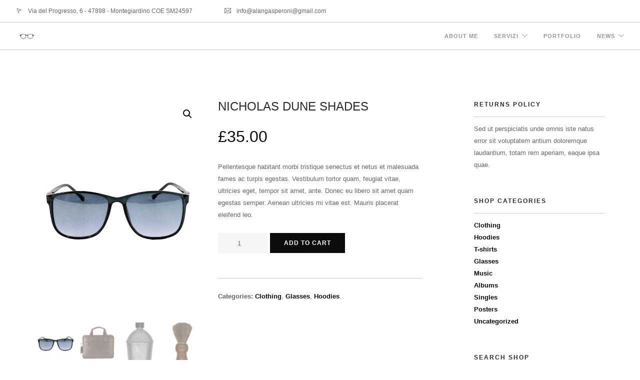

--- FILE ---
content_type: text/html; charset=UTF-8
request_url: https://www.alangasperoni.com/product/nicholas-dune-shades/
body_size: 11275
content:
<!doctype html>
<html lang="en-US">

<head>
	<meta charset="UTF-8">
	<meta name="viewport" content="width=device-width, initial-scale=1.0">
	<link rel="pingback" href="https://www.alangasperoni.com/xmlrpc.php" />
	<title>Nicholas Dune Shades &#8211; Alan Gasperoni</title>
<meta name='robots' content='max-image-preview:large' />
<link rel='dns-prefetch' href='//fonts.googleapis.com' />
<link rel="alternate" type="application/rss+xml" title="Alan Gasperoni &raquo; Feed" href="https://www.alangasperoni.com/feed/" />
<link rel="alternate" type="application/rss+xml" title="Alan Gasperoni &raquo; Comments Feed" href="https://www.alangasperoni.com/comments/feed/" />
<link rel="alternate" type="application/rss+xml" title="Alan Gasperoni &raquo; Nicholas Dune Shades Comments Feed" href="https://www.alangasperoni.com/product/nicholas-dune-shades/feed/" />
<script type="text/javascript">
window._wpemojiSettings = {"baseUrl":"https:\/\/s.w.org\/images\/core\/emoji\/14.0.0\/72x72\/","ext":".png","svgUrl":"https:\/\/s.w.org\/images\/core\/emoji\/14.0.0\/svg\/","svgExt":".svg","source":{"concatemoji":"https:\/\/www.alangasperoni.com\/wp-includes\/js\/wp-emoji-release.min.js?ver=8e46d08663ae7c89ac952b5b1289b88f"}};
/*! This file is auto-generated */
!function(e,a,t){var n,r,o,i=a.createElement("canvas"),p=i.getContext&&i.getContext("2d");function s(e,t){var a=String.fromCharCode,e=(p.clearRect(0,0,i.width,i.height),p.fillText(a.apply(this,e),0,0),i.toDataURL());return p.clearRect(0,0,i.width,i.height),p.fillText(a.apply(this,t),0,0),e===i.toDataURL()}function c(e){var t=a.createElement("script");t.src=e,t.defer=t.type="text/javascript",a.getElementsByTagName("head")[0].appendChild(t)}for(o=Array("flag","emoji"),t.supports={everything:!0,everythingExceptFlag:!0},r=0;r<o.length;r++)t.supports[o[r]]=function(e){if(p&&p.fillText)switch(p.textBaseline="top",p.font="600 32px Arial",e){case"flag":return s([127987,65039,8205,9895,65039],[127987,65039,8203,9895,65039])?!1:!s([55356,56826,55356,56819],[55356,56826,8203,55356,56819])&&!s([55356,57332,56128,56423,56128,56418,56128,56421,56128,56430,56128,56423,56128,56447],[55356,57332,8203,56128,56423,8203,56128,56418,8203,56128,56421,8203,56128,56430,8203,56128,56423,8203,56128,56447]);case"emoji":return!s([129777,127995,8205,129778,127999],[129777,127995,8203,129778,127999])}return!1}(o[r]),t.supports.everything=t.supports.everything&&t.supports[o[r]],"flag"!==o[r]&&(t.supports.everythingExceptFlag=t.supports.everythingExceptFlag&&t.supports[o[r]]);t.supports.everythingExceptFlag=t.supports.everythingExceptFlag&&!t.supports.flag,t.DOMReady=!1,t.readyCallback=function(){t.DOMReady=!0},t.supports.everything||(n=function(){t.readyCallback()},a.addEventListener?(a.addEventListener("DOMContentLoaded",n,!1),e.addEventListener("load",n,!1)):(e.attachEvent("onload",n),a.attachEvent("onreadystatechange",function(){"complete"===a.readyState&&t.readyCallback()})),(e=t.source||{}).concatemoji?c(e.concatemoji):e.wpemoji&&e.twemoji&&(c(e.twemoji),c(e.wpemoji)))}(window,document,window._wpemojiSettings);
</script>
<style type="text/css">
img.wp-smiley,
img.emoji {
	display: inline !important;
	border: none !important;
	box-shadow: none !important;
	height: 1em !important;
	width: 1em !important;
	margin: 0 0.07em !important;
	vertical-align: -0.1em !important;
	background: none !important;
	padding: 0 !important;
}
</style>
	<link rel='stylesheet' id='wp-block-library-css' href='https://www.alangasperoni.com/wp-includes/css/dist/block-library/style.min.css?ver=8e46d08663ae7c89ac952b5b1289b88f' type='text/css' media='all' />
<link rel='stylesheet' id='wc-blocks-vendors-style-css' href='https://www.alangasperoni.com/wp-content/plugins/woocommerce/packages/woocommerce-blocks/build/wc-blocks-vendors-style.css?ver=9.4.4' type='text/css' media='all' />
<link rel='stylesheet' id='wc-blocks-style-css' href='https://www.alangasperoni.com/wp-content/plugins/woocommerce/packages/woocommerce-blocks/build/wc-blocks-style.css?ver=9.4.4' type='text/css' media='all' />
<link rel='stylesheet' id='classic-theme-styles-css' href='https://www.alangasperoni.com/wp-includes/css/classic-themes.min.css?ver=1' type='text/css' media='all' />
<style id='global-styles-inline-css' type='text/css'>
body{--wp--preset--color--black: #000000;--wp--preset--color--cyan-bluish-gray: #abb8c3;--wp--preset--color--white: #ffffff;--wp--preset--color--pale-pink: #f78da7;--wp--preset--color--vivid-red: #cf2e2e;--wp--preset--color--luminous-vivid-orange: #ff6900;--wp--preset--color--luminous-vivid-amber: #fcb900;--wp--preset--color--light-green-cyan: #7bdcb5;--wp--preset--color--vivid-green-cyan: #00d084;--wp--preset--color--pale-cyan-blue: #8ed1fc;--wp--preset--color--vivid-cyan-blue: #0693e3;--wp--preset--color--vivid-purple: #9b51e0;--wp--preset--gradient--vivid-cyan-blue-to-vivid-purple: linear-gradient(135deg,rgba(6,147,227,1) 0%,rgb(155,81,224) 100%);--wp--preset--gradient--light-green-cyan-to-vivid-green-cyan: linear-gradient(135deg,rgb(122,220,180) 0%,rgb(0,208,130) 100%);--wp--preset--gradient--luminous-vivid-amber-to-luminous-vivid-orange: linear-gradient(135deg,rgba(252,185,0,1) 0%,rgba(255,105,0,1) 100%);--wp--preset--gradient--luminous-vivid-orange-to-vivid-red: linear-gradient(135deg,rgba(255,105,0,1) 0%,rgb(207,46,46) 100%);--wp--preset--gradient--very-light-gray-to-cyan-bluish-gray: linear-gradient(135deg,rgb(238,238,238) 0%,rgb(169,184,195) 100%);--wp--preset--gradient--cool-to-warm-spectrum: linear-gradient(135deg,rgb(74,234,220) 0%,rgb(151,120,209) 20%,rgb(207,42,186) 40%,rgb(238,44,130) 60%,rgb(251,105,98) 80%,rgb(254,248,76) 100%);--wp--preset--gradient--blush-light-purple: linear-gradient(135deg,rgb(255,206,236) 0%,rgb(152,150,240) 100%);--wp--preset--gradient--blush-bordeaux: linear-gradient(135deg,rgb(254,205,165) 0%,rgb(254,45,45) 50%,rgb(107,0,62) 100%);--wp--preset--gradient--luminous-dusk: linear-gradient(135deg,rgb(255,203,112) 0%,rgb(199,81,192) 50%,rgb(65,88,208) 100%);--wp--preset--gradient--pale-ocean: linear-gradient(135deg,rgb(255,245,203) 0%,rgb(182,227,212) 50%,rgb(51,167,181) 100%);--wp--preset--gradient--electric-grass: linear-gradient(135deg,rgb(202,248,128) 0%,rgb(113,206,126) 100%);--wp--preset--gradient--midnight: linear-gradient(135deg,rgb(2,3,129) 0%,rgb(40,116,252) 100%);--wp--preset--duotone--dark-grayscale: url('#wp-duotone-dark-grayscale');--wp--preset--duotone--grayscale: url('#wp-duotone-grayscale');--wp--preset--duotone--purple-yellow: url('#wp-duotone-purple-yellow');--wp--preset--duotone--blue-red: url('#wp-duotone-blue-red');--wp--preset--duotone--midnight: url('#wp-duotone-midnight');--wp--preset--duotone--magenta-yellow: url('#wp-duotone-magenta-yellow');--wp--preset--duotone--purple-green: url('#wp-duotone-purple-green');--wp--preset--duotone--blue-orange: url('#wp-duotone-blue-orange');--wp--preset--font-size--small: 13px;--wp--preset--font-size--medium: 20px;--wp--preset--font-size--large: 36px;--wp--preset--font-size--x-large: 42px;--wp--preset--spacing--20: 0.44rem;--wp--preset--spacing--30: 0.67rem;--wp--preset--spacing--40: 1rem;--wp--preset--spacing--50: 1.5rem;--wp--preset--spacing--60: 2.25rem;--wp--preset--spacing--70: 3.38rem;--wp--preset--spacing--80: 5.06rem;}:where(.is-layout-flex){gap: 0.5em;}body .is-layout-flow > .alignleft{float: left;margin-inline-start: 0;margin-inline-end: 2em;}body .is-layout-flow > .alignright{float: right;margin-inline-start: 2em;margin-inline-end: 0;}body .is-layout-flow > .aligncenter{margin-left: auto !important;margin-right: auto !important;}body .is-layout-constrained > .alignleft{float: left;margin-inline-start: 0;margin-inline-end: 2em;}body .is-layout-constrained > .alignright{float: right;margin-inline-start: 2em;margin-inline-end: 0;}body .is-layout-constrained > .aligncenter{margin-left: auto !important;margin-right: auto !important;}body .is-layout-constrained > :where(:not(.alignleft):not(.alignright):not(.alignfull)){max-width: var(--wp--style--global--content-size);margin-left: auto !important;margin-right: auto !important;}body .is-layout-constrained > .alignwide{max-width: var(--wp--style--global--wide-size);}body .is-layout-flex{display: flex;}body .is-layout-flex{flex-wrap: wrap;align-items: center;}body .is-layout-flex > *{margin: 0;}:where(.wp-block-columns.is-layout-flex){gap: 2em;}.has-black-color{color: var(--wp--preset--color--black) !important;}.has-cyan-bluish-gray-color{color: var(--wp--preset--color--cyan-bluish-gray) !important;}.has-white-color{color: var(--wp--preset--color--white) !important;}.has-pale-pink-color{color: var(--wp--preset--color--pale-pink) !important;}.has-vivid-red-color{color: var(--wp--preset--color--vivid-red) !important;}.has-luminous-vivid-orange-color{color: var(--wp--preset--color--luminous-vivid-orange) !important;}.has-luminous-vivid-amber-color{color: var(--wp--preset--color--luminous-vivid-amber) !important;}.has-light-green-cyan-color{color: var(--wp--preset--color--light-green-cyan) !important;}.has-vivid-green-cyan-color{color: var(--wp--preset--color--vivid-green-cyan) !important;}.has-pale-cyan-blue-color{color: var(--wp--preset--color--pale-cyan-blue) !important;}.has-vivid-cyan-blue-color{color: var(--wp--preset--color--vivid-cyan-blue) !important;}.has-vivid-purple-color{color: var(--wp--preset--color--vivid-purple) !important;}.has-black-background-color{background-color: var(--wp--preset--color--black) !important;}.has-cyan-bluish-gray-background-color{background-color: var(--wp--preset--color--cyan-bluish-gray) !important;}.has-white-background-color{background-color: var(--wp--preset--color--white) !important;}.has-pale-pink-background-color{background-color: var(--wp--preset--color--pale-pink) !important;}.has-vivid-red-background-color{background-color: var(--wp--preset--color--vivid-red) !important;}.has-luminous-vivid-orange-background-color{background-color: var(--wp--preset--color--luminous-vivid-orange) !important;}.has-luminous-vivid-amber-background-color{background-color: var(--wp--preset--color--luminous-vivid-amber) !important;}.has-light-green-cyan-background-color{background-color: var(--wp--preset--color--light-green-cyan) !important;}.has-vivid-green-cyan-background-color{background-color: var(--wp--preset--color--vivid-green-cyan) !important;}.has-pale-cyan-blue-background-color{background-color: var(--wp--preset--color--pale-cyan-blue) !important;}.has-vivid-cyan-blue-background-color{background-color: var(--wp--preset--color--vivid-cyan-blue) !important;}.has-vivid-purple-background-color{background-color: var(--wp--preset--color--vivid-purple) !important;}.has-black-border-color{border-color: var(--wp--preset--color--black) !important;}.has-cyan-bluish-gray-border-color{border-color: var(--wp--preset--color--cyan-bluish-gray) !important;}.has-white-border-color{border-color: var(--wp--preset--color--white) !important;}.has-pale-pink-border-color{border-color: var(--wp--preset--color--pale-pink) !important;}.has-vivid-red-border-color{border-color: var(--wp--preset--color--vivid-red) !important;}.has-luminous-vivid-orange-border-color{border-color: var(--wp--preset--color--luminous-vivid-orange) !important;}.has-luminous-vivid-amber-border-color{border-color: var(--wp--preset--color--luminous-vivid-amber) !important;}.has-light-green-cyan-border-color{border-color: var(--wp--preset--color--light-green-cyan) !important;}.has-vivid-green-cyan-border-color{border-color: var(--wp--preset--color--vivid-green-cyan) !important;}.has-pale-cyan-blue-border-color{border-color: var(--wp--preset--color--pale-cyan-blue) !important;}.has-vivid-cyan-blue-border-color{border-color: var(--wp--preset--color--vivid-cyan-blue) !important;}.has-vivid-purple-border-color{border-color: var(--wp--preset--color--vivid-purple) !important;}.has-vivid-cyan-blue-to-vivid-purple-gradient-background{background: var(--wp--preset--gradient--vivid-cyan-blue-to-vivid-purple) !important;}.has-light-green-cyan-to-vivid-green-cyan-gradient-background{background: var(--wp--preset--gradient--light-green-cyan-to-vivid-green-cyan) !important;}.has-luminous-vivid-amber-to-luminous-vivid-orange-gradient-background{background: var(--wp--preset--gradient--luminous-vivid-amber-to-luminous-vivid-orange) !important;}.has-luminous-vivid-orange-to-vivid-red-gradient-background{background: var(--wp--preset--gradient--luminous-vivid-orange-to-vivid-red) !important;}.has-very-light-gray-to-cyan-bluish-gray-gradient-background{background: var(--wp--preset--gradient--very-light-gray-to-cyan-bluish-gray) !important;}.has-cool-to-warm-spectrum-gradient-background{background: var(--wp--preset--gradient--cool-to-warm-spectrum) !important;}.has-blush-light-purple-gradient-background{background: var(--wp--preset--gradient--blush-light-purple) !important;}.has-blush-bordeaux-gradient-background{background: var(--wp--preset--gradient--blush-bordeaux) !important;}.has-luminous-dusk-gradient-background{background: var(--wp--preset--gradient--luminous-dusk) !important;}.has-pale-ocean-gradient-background{background: var(--wp--preset--gradient--pale-ocean) !important;}.has-electric-grass-gradient-background{background: var(--wp--preset--gradient--electric-grass) !important;}.has-midnight-gradient-background{background: var(--wp--preset--gradient--midnight) !important;}.has-small-font-size{font-size: var(--wp--preset--font-size--small) !important;}.has-medium-font-size{font-size: var(--wp--preset--font-size--medium) !important;}.has-large-font-size{font-size: var(--wp--preset--font-size--large) !important;}.has-x-large-font-size{font-size: var(--wp--preset--font-size--x-large) !important;}
.wp-block-navigation a:where(:not(.wp-element-button)){color: inherit;}
:where(.wp-block-columns.is-layout-flex){gap: 2em;}
.wp-block-pullquote{font-size: 1.5em;line-height: 1.6;}
</style>
<link rel='stylesheet' id='contact-form-7-css' href='https://www.alangasperoni.com/wp-content/plugins/contact-form-7/includes/css/styles.css?ver=5.7.4' type='text/css' media='all' />
<link rel='stylesheet' id='dashicons-css' href='https://www.alangasperoni.com/wp-includes/css/dashicons.min.css?ver=8e46d08663ae7c89ac952b5b1289b88f' type='text/css' media='all' />
<link rel='stylesheet' id='post-views-counter-frontend-css' href='https://www.alangasperoni.com/wp-content/plugins/post-views-counter/css/frontend.min.css?ver=1.3.12' type='text/css' media='all' />
<link rel='stylesheet' id='photoswipe-css' href='https://www.alangasperoni.com/wp-content/plugins/woocommerce/assets/css/photoswipe/photoswipe.min.css?ver=7.4.1' type='text/css' media='all' />
<link rel='stylesheet' id='photoswipe-default-skin-css' href='https://www.alangasperoni.com/wp-content/plugins/woocommerce/assets/css/photoswipe/default-skin/default-skin.min.css?ver=7.4.1' type='text/css' media='all' />
<link rel='stylesheet' id='woocommerce-layout-css' href='https://www.alangasperoni.com/wp-content/plugins/woocommerce/assets/css/woocommerce-layout.css?ver=7.4.1' type='text/css' media='all' />
<link rel='stylesheet' id='woocommerce-smallscreen-css' href='https://www.alangasperoni.com/wp-content/plugins/woocommerce/assets/css/woocommerce-smallscreen.css?ver=7.4.1' type='text/css' media='only screen and (max-width: 768px)' />
<link rel='stylesheet' id='woocommerce-general-css' href='https://www.alangasperoni.com/wp-content/plugins/woocommerce/assets/css/woocommerce.css?ver=7.4.1' type='text/css' media='all' />
<style id='woocommerce-inline-inline-css' type='text/css'>
.woocommerce form .form-row .required { visibility: visible; }
</style>
<link rel='stylesheet' id='foundry-style-css' href='https://www.alangasperoni.com/wp-content/themes/foundry/style.css?ver=8e46d08663ae7c89ac952b5b1289b88f' type='text/css' media='all' />
<link rel='stylesheet' id='foundry-child-style-css' href='https://www.alangasperoni.com/wp-content/themes/foundry-child/style.css?ver=2.1.7' type='text/css' media='all' />
<link rel='stylesheet' id='ebor-body-font-css' href='//fonts.googleapis.com/css?family=http%3A%2F%2Ffonts.googleapis.com%2Fcss%3Ffamily%3DRaleway%3A100%2C400%2C300%2C500%2C600%2C700&#038;ver=2.1.7' type='text/css' media='all' />
<link rel='stylesheet' id='ebor-heading-font-css' href='//fonts.googleapis.com/css?family=http%3A%2F%2Ffonts.googleapis.com%2Fcss%3Ffamily%3DRaleway%3A100%2C400%2C300%2C500%2C600%2C700&#038;ver=2.1.7' type='text/css' media='all' />
<link rel='stylesheet' id='ebor-lato-font-css' href='//fonts.googleapis.com/css?family=Lato%3A300%2C400&#038;ver=2.1.7' type='text/css' media='all' />
<link rel='stylesheet' id='bootstrap-css' href='https://www.alangasperoni.com/wp-content/themes/foundry/style/css/bootstrap.css?ver=2.1.7' type='text/css' media='all' />
<link rel='stylesheet' id='ebor-plugins-css' href='https://www.alangasperoni.com/wp-content/themes/foundry/style/css/plugins.css?ver=2.1.7' type='text/css' media='all' />
<link rel='stylesheet' id='ebor-fonts-css' href='https://www.alangasperoni.com/wp-content/themes/foundry/style/css/fonts.css?ver=2.1.7' type='text/css' media='all' />
<link rel='stylesheet' id='ebor-theme-styles-css' href='https://www.alangasperoni.com/wp-content/uploads/wp-less/foundry/style/css/theme-044654141f.css' type='text/css' media='all' />
<link rel='stylesheet' id='ebor-style-css' href='https://www.alangasperoni.com/wp-content/themes/foundry-child/style.css?ver=2.1.7' type='text/css' media='all' />
<style id='ebor-style-inline-css' type='text/css'>

			.nav-bar {
				height: 55px;
				max-height: 55px;
				line-height: 53px;	
			}
			.nav-bar > .module.left > a {
				height: 55px;
			}
			@media all and ( min-width: 992px ){
				.nav-bar .module, .nav-bar .module-group {
					height: 55px;
				}
			}
			.widget-handle .cart .label {
				top: 9px;
			}
			.module.widget-handle.mobile-toggle {
				line-height: 53px;	
				max-height: 55px;
			}
			.module-group.right .module.left:first-child {
				padding-right: 32px;
			}
			.menu > li ul {
				width: 200px;
			}
			.mega-menu > li {
				width: 200px !important;
			}
		ul[data-bullet] { list-style: none; }

.image-square > .content { -ms-transform: translateY(-50%); }

.custom-forms .radio-option { width: 100px; }

.logo {
    max-width: 220px;
}

.fullscreen.parallax:after {
    background-image:none !important;
}
</style>
<script type='text/javascript' src='https://www.alangasperoni.com/wp-includes/js/jquery/jquery.min.js?ver=3.6.1' id='jquery-core-js'></script>
<script type='text/javascript' src='https://www.alangasperoni.com/wp-includes/js/jquery/jquery-migrate.min.js?ver=3.3.2' id='jquery-migrate-js'></script>
<script type='text/javascript' src='https://www.alangasperoni.com/wp-content/plugins/woocommerce/assets/js/jquery-blockui/jquery.blockUI.min.js?ver=2.7.0-wc.7.4.1' id='jquery-blockui-js'></script>
<script type='text/javascript' id='wc-add-to-cart-js-extra'>
/* <![CDATA[ */
var wc_add_to_cart_params = {"ajax_url":"\/wp-admin\/admin-ajax.php","wc_ajax_url":"\/?wc-ajax=%%endpoint%%","i18n_view_cart":"View cart","cart_url":"https:\/\/www.alangasperoni.com","is_cart":"","cart_redirect_after_add":"no"};
/* ]]> */
</script>
<script type='text/javascript' src='https://www.alangasperoni.com/wp-content/plugins/woocommerce/assets/js/frontend/add-to-cart.min.js?ver=7.4.1' id='wc-add-to-cart-js'></script>
<script type='text/javascript' src='https://www.alangasperoni.com/wp-content/plugins/js_composer/assets/js/vendors/woocommerce-add-to-cart.js?ver=6.1' id='vc_woocommerce-add-to-cart-js-js'></script>
<link rel="https://api.w.org/" href="https://www.alangasperoni.com/wp-json/" /><link rel="alternate" type="application/json" href="https://www.alangasperoni.com/wp-json/wp/v2/product/658" /><link rel="EditURI" type="application/rsd+xml" title="RSD" href="https://www.alangasperoni.com/xmlrpc.php?rsd" />
<link rel="canonical" href="https://www.alangasperoni.com/product/nicholas-dune-shades/" />
<link rel="alternate" type="application/json+oembed" href="https://www.alangasperoni.com/wp-json/oembed/1.0/embed?url=https%3A%2F%2Fwww.alangasperoni.com%2Fproduct%2Fnicholas-dune-shades%2F" />
<link rel="alternate" type="text/xml+oembed" href="https://www.alangasperoni.com/wp-json/oembed/1.0/embed?url=https%3A%2F%2Fwww.alangasperoni.com%2Fproduct%2Fnicholas-dune-shades%2F&#038;format=xml" />
	<noscript><style>.woocommerce-product-gallery{ opacity: 1 !important; }</style></noscript>
	<style type="text/css">.recentcomments a{display:inline !important;padding:0 !important;margin:0 !important;}</style><meta name="generator" content="Powered by WPBakery Page Builder - drag and drop page builder for WordPress."/>
<link rel="icon" href="https://www.alangasperoni.com/wp-content/uploads/2020/02/cropped-occhiali-32x32.jpg" sizes="32x32" />
<link rel="icon" href="https://www.alangasperoni.com/wp-content/uploads/2020/02/cropped-occhiali-192x192.jpg" sizes="192x192" />
<link rel="apple-touch-icon" href="https://www.alangasperoni.com/wp-content/uploads/2020/02/cropped-occhiali-180x180.jpg" />
<meta name="msapplication-TileImage" content="https://www.alangasperoni.com/wp-content/uploads/2020/02/cropped-occhiali-270x270.jpg" />
<style id="kirki-inline-styles"></style><noscript><style> .wpb_animate_when_almost_visible { opacity: 1; }</style></noscript></head>

<body data-rsssl=1 class="product-template-default single single-product postid-658 theme-foundry woocommerce woocommerce-page woocommerce-no-js custom-forms normal-layout parallax-3d btn-regular wpb-js-composer js-comp-ver-6.1 vc_responsive">


<div class="nav-container">
 
    <nav >
    
        	

<div class="nav-utility">
	
		    <div class="module left">
	        <i class="ti-location-arrow">&nbsp;</i>
	        <span class="sub">Via del Progresso, 6 - 47898 - Montegiardino COE SM24597</span>
	    </div>
        
    	    <div class="module left">
	        <i class="ti-email">&nbsp;</i>
	        <span class="sub">info@<a href="/cdn-cgi/l/email-protection" class="__cf_email__" data-cfemail="9ffef3fef1f8feeceffaedf0f1f6dff8f2fef6f3b1fcf0f2">[email&#160;protected]</a></span>
	    </div>
        
        
        
</div>        
        <div class="nav-bar">
        
            <div class="module left">
                <a href="https://www.alangasperoni.com/">
                    <img class="logo logo-light" alt="Alan Gasperoni" src="https://www.alangasperoni.com/wp-content/uploads/2020/02/logo.png" />
                    <img class="logo logo-dark" alt="Alan Gasperoni" src="https://www.alangasperoni.com/wp-content/uploads/2020/02/occhiali.jpg" />
                </a>
            </div>
            
            <div class="module widget-handle mobile-toggle right visible-sm visible-xs">
                <i class="ti-menu"></i>
            </div>
            
            <div class="module-group right">
            
                <div class="module left">
                    <ul id="menu-standard-navigation" class="menu"><li id="menu-item-2146" class="menu-item menu-item-type-post_type menu-item-object-page menu-item-2146"><a href="https://www.alangasperoni.com/about-me/">ABOUT ME</a></li>
<li id="menu-item-967" class="menu-item menu-item-type-custom menu-item-object-custom menu-item-has-children menu-item-967 has-dropdown"><a href="#">SERVIZI</a>
<ul role="menu" class=" subnav">
	<li id="menu-item-2149" class="menu-item menu-item-type-post_type menu-item-object-page menu-item-2149"><a href="https://www.alangasperoni.com/comunicazione/">COMUNICAZIONE TRADIZIONALE</a></li>
	<li id="menu-item-2158" class="menu-item menu-item-type-post_type menu-item-object-page menu-item-2158"><a href="https://www.alangasperoni.com/comunicazione-digitale/">COMUNICAZIONE DIGITALE</a></li>
	<li id="menu-item-2162" class="menu-item menu-item-type-post_type menu-item-object-page menu-item-2162"><a href="https://www.alangasperoni.com/pubblicherelazioni/">PUBBLICHE RELAZIONI</a></li>
	<li id="menu-item-2202" class="menu-item menu-item-type-post_type menu-item-object-page menu-item-2202"><a href="https://www.alangasperoni.com/eventi/">FORMAZIONE</a></li>
	<li id="menu-item-2203" class="menu-item menu-item-type-post_type menu-item-object-page menu-item-2203"><a href="https://www.alangasperoni.com/immagine/">IMMAGINE</a></li>
	<li id="menu-item-2207" class="menu-item menu-item-type-post_type menu-item-object-page menu-item-2207"><a href="https://www.alangasperoni.com/marketing/">MARKETING</a></li>
</ul>
</li>
<li id="menu-item-964" class="menu-item menu-item-type-custom menu-item-object-custom menu-item-964"><a href="https://www.alangasperoni.com/portfolio/">PORTFOLIO</a></li>
<li id="menu-item-1071" class="menu-item menu-item-type-post_type menu-item-object-page menu-item-has-children menu-item-1071 has-dropdown"><a href="https://www.alangasperoni.com/blog/news/">NEWS</a>
<ul role="menu" class=" subnav">
	<li id="menu-item-2341" class="menu-item menu-item-type-post_type menu-item-object-page menu-item-2341"><a href="https://www.alangasperoni.com/blog/tokyo2020/">TOKYO2020</a></li>
</ul>
</li>
</ul>                </div>
				
				                
            </div>

        </div>
        
    </nav>
    
</div>
<div class="main-container">

	
<section>
    <div itemscope itemtype="http://schema.org/Product" id="product-658" class="container post-658 product type-product status-publish has-post-thumbnail product_cat-clothing product_cat-glasses product_cat-hoodies first instock shipping-taxable purchasable product-type-simple">
        <div class="row">
        
        	<div class="col-sm-12">
        		<div class="woocommerce-notices-wrapper"></div>        	</div>
        	
            <div class="col-md-9">
    <div class="product-single">
    
        <div class="row mb24 mb-xs-48">
        
            <div class="col-md-5 col-sm-6">
                <div class="woocommerce-product-gallery woocommerce-product-gallery--with-images woocommerce-product-gallery--columns-4 images" data-columns="4" style="opacity: 0; transition: opacity .25s ease-in-out;">
	<figure class="woocommerce-product-gallery__wrapper">
		<div data-thumb="https://www.alangasperoni.com/wp-content/uploads/2013/06/shop-product-5-100x100.jpg" data-thumb-alt="" class="woocommerce-product-gallery__image"><a href="https://www.alangasperoni.com/wp-content/uploads/2013/06/shop-product-5.jpg"><img width="600" height="800" src="https://www.alangasperoni.com/wp-content/uploads/2013/06/shop-product-5.jpg" class="wp-post-image" alt="" decoding="async" loading="lazy" title="shop-product-5" data-caption="" data-src="https://www.alangasperoni.com/wp-content/uploads/2013/06/shop-product-5.jpg" data-large_image="https://www.alangasperoni.com/wp-content/uploads/2013/06/shop-product-5.jpg" data-large_image_width="600" data-large_image_height="800" srcset="https://www.alangasperoni.com/wp-content/uploads/2013/06/shop-product-5.jpg 600w, https://www.alangasperoni.com/wp-content/uploads/2013/06/shop-product-5-225x300.jpg 225w" sizes="(max-width: 600px) 100vw, 600px" /></a></div><div data-thumb="https://www.alangasperoni.com/wp-content/uploads/2013/06/shop-product-10-100x100.jpg" data-thumb-alt="" class="woocommerce-product-gallery__image"><a href="https://www.alangasperoni.com/wp-content/uploads/2013/06/shop-product-10.jpg"><img width="600" height="800" src="https://www.alangasperoni.com/wp-content/uploads/2013/06/shop-product-10.jpg" class="" alt="" decoding="async" loading="lazy" title="shop-product-10" data-caption="" data-src="https://www.alangasperoni.com/wp-content/uploads/2013/06/shop-product-10.jpg" data-large_image="https://www.alangasperoni.com/wp-content/uploads/2013/06/shop-product-10.jpg" data-large_image_width="600" data-large_image_height="800" srcset="https://www.alangasperoni.com/wp-content/uploads/2013/06/shop-product-10.jpg 600w, https://www.alangasperoni.com/wp-content/uploads/2013/06/shop-product-10-225x300.jpg 225w" sizes="(max-width: 600px) 100vw, 600px" /></a></div><div data-thumb="https://www.alangasperoni.com/wp-content/uploads/2013/06/shop-product-11-100x100.jpg" data-thumb-alt="" class="woocommerce-product-gallery__image"><a href="https://www.alangasperoni.com/wp-content/uploads/2013/06/shop-product-11.jpg"><img width="600" height="800" src="https://www.alangasperoni.com/wp-content/uploads/2013/06/shop-product-11.jpg" class="" alt="" decoding="async" loading="lazy" title="shop-product-11" data-caption="" data-src="https://www.alangasperoni.com/wp-content/uploads/2013/06/shop-product-11.jpg" data-large_image="https://www.alangasperoni.com/wp-content/uploads/2013/06/shop-product-11.jpg" data-large_image_width="600" data-large_image_height="800" srcset="https://www.alangasperoni.com/wp-content/uploads/2013/06/shop-product-11.jpg 600w, https://www.alangasperoni.com/wp-content/uploads/2013/06/shop-product-11-225x300.jpg 225w" sizes="(max-width: 600px) 100vw, 600px" /></a></div><div data-thumb="https://www.alangasperoni.com/wp-content/uploads/2013/06/shop-product-9-100x100.jpg" data-thumb-alt="" class="woocommerce-product-gallery__image"><a href="https://www.alangasperoni.com/wp-content/uploads/2013/06/shop-product-9.jpg"><img width="600" height="800" src="https://www.alangasperoni.com/wp-content/uploads/2013/06/shop-product-9.jpg" class="" alt="" decoding="async" loading="lazy" title="shop-product-9" data-caption="" data-src="https://www.alangasperoni.com/wp-content/uploads/2013/06/shop-product-9.jpg" data-large_image="https://www.alangasperoni.com/wp-content/uploads/2013/06/shop-product-9.jpg" data-large_image_width="600" data-large_image_height="800" srcset="https://www.alangasperoni.com/wp-content/uploads/2013/06/shop-product-9.jpg 600w, https://www.alangasperoni.com/wp-content/uploads/2013/06/shop-product-9-225x300.jpg 225w" sizes="(max-width: 600px) 100vw, 600px" /></a></div>	</figure>
</div>
            </div>
            
            <div class="col-sm-6">
                <h1 class="product_title entry-title">Nicholas Dune Shades</h1><p class="price"><span class="woocommerce-Price-amount amount"><bdi><span class="woocommerce-Price-currencySymbol">&pound;</span>35.00</bdi></span></p>
<div class="woocommerce-product-details__short-description">
	<p>Pellentesque habitant morbi tristique senectus et netus et malesuada fames ac turpis egestas. Vestibulum tortor quam, feugiat vitae, ultricies eget, tempor sit amet, ante. Donec eu libero sit amet quam egestas semper. Aenean ultricies mi vitae est. Mauris placerat eleifend leo.</p>
</div>

	
	<form class="cart" action="https://www.alangasperoni.com/product/nicholas-dune-shades/" method="post" enctype='multipart/form-data'>
		
		<div class="quantity">
		<label class="screen-reader-text" for="quantity_696af7367de30">Nicholas Dune Shades quantity</label>
	<input
		type="number"
				id="quantity_696af7367de30"
		class="input-text qty text"
		name="quantity"
		value="1"
		title="Qty"
		size="4"
		min="1"
		max=""
					step="1"
			placeholder=""
			inputmode="numeric"
			autocomplete="off"
			/>
	</div>

		<button type="submit" name="add-to-cart" value="658" class="single_add_to_cart_button button alt wp-element-button">Add to cart</button>

			</form>

	
<hr class="mb24">
<div class="product_meta">
	<ul>

	
	
	<li><strong>Categories:</strong> <a href="https://www.alangasperoni.com/product-category/clothing/" rel="tag">Clothing</a>, <a href="https://www.alangasperoni.com/product-category/glasses/" rel="tag">Glasses</a>, <a href="https://www.alangasperoni.com/product-category/clothing/hoodies/" rel="tag">Hoodies</a>.</li>
	
		
	</ul>
</div>            </div>
            
        </div>

        <div class="row">
            <div class="col-sm-12">
                
<div class="tabbed-content text-tabs">
    <ul class="tabs">
    
    	    	
    		<li class="active">
    		    <div class="tab-title">
    		        <span>Description</span>
    		    </div>
    		    <div class="tab-content">
    		        
	<h2>Description</h2>

<p>Pellentesque habitant morbi tristique senectus et netus et malesuada fames ac turpis egestas. Vestibulum tortor quam, feugiat vitae, ultricies eget, tempor sit amet, ante. Donec eu libero sit amet quam egestas semper. Aenean ultricies mi vitae est. Mauris placerat eleifend leo.</p>
<div class="clearfix"></div>    		    </div>
    		</li>
    		
    	    	
    		<li class="">
    		    <div class="tab-title">
    		        <span>Reviews (0)</span>
    		    </div>
    		    <div class="tab-content">
    		        
<div id="reviews">
	<div id="comments">
		<h2>Reviews</h2>

		
			<p class="woocommerce-noreviews">There are no reviews yet.</p>

			</div>

	
		<div id="review_form_wrapper">
			<div id="review_form">
					<div id="respond" class="comment-respond">
		<h3 id="reply-title" class="comment-reply-title">Be the first to review &ldquo;Nicholas Dune Shades&rdquo; <small><a rel="nofollow" id="cancel-comment-reply-link" href="/product/nicholas-dune-shades/#respond" style="display:none;">Cancel reply</a></small></h3><form action="https://www.alangasperoni.com/wp-comments-post.php" method="post" id="commentform" class="comment-form" novalidate><p class="comment-form-rating"><label for="rating">Your Rating</label><select name="rating" id="rating">
							<option value="">Rate&hellip;</option>
							<option value="5">Perfect</option>
							<option value="4">Good</option>
							<option value="3">Average</option>
							<option value="2">Not that bad</option>
							<option value="1">Very Poor</option>
						</select></p><p class="comment-form-comment"><label for="comment">Your Review</label><textarea id="comment" name="comment" cols="45" rows="8" aria-required="true"></textarea></p><p class="comment-form-author"><label for="author">Name <span class="required">*</span></label> <input id="author" name="author" type="text" value="" size="30" aria-required="true" /></p>
<p class="comment-form-email"><label for="email">Email <span class="required">*</span></label> <input id="email" name="email" type="text" value="" size="30" aria-required="true" /></p>
<p class="comment-form-cookies-consent"><input id="wp-comment-cookies-consent" name="wp-comment-cookies-consent" type="checkbox" value="yes" /> <label for="wp-comment-cookies-consent">Save my name, email, and website in this browser for the next time I comment.</label></p>
<p class="form-submit"><input name="submit" type="submit" id="submit" class="submit" value="Submit" /> <input type='hidden' name='comment_post_ID' value='658' id='comment_post_ID' />
<input type='hidden' name='comment_parent' id='comment_parent' value='0' />
</p></form>	</div><!-- #respond -->
				</div>
		</div>

	
	<div class="clear"></div>
</div>
    		    </div>
    		</li>
    		
    	        
    </ul>
</div>

            </div>
        </div>

    </div>
</div>

<div class="col-md-3 hidden-sm">
	<div id="text-3" class="sidebox widget widget_text"><h6 class="title">Returns Policy</h6><hr />			<div class="textwidget"><p>Sed ut perspiciatis unde omnis iste natus error sit voluptatem antium doloremque laudantium, totam rem aperiam, eaque ipsa quae.</p>
</div>
		</div><div id="woocommerce_product_categories-1" class="sidebox widget woocommerce widget_product_categories"><h6 class="title">Shop Categories</h6><hr /><ul class="product-categories"><li class="cat-item cat-item-254 cat-parent current-cat-parent"><a href="https://www.alangasperoni.com/product-category/clothing/">Clothing</a><ul class='children'>
<li class="cat-item cat-item-256 current-cat"><a href="https://www.alangasperoni.com/product-category/clothing/hoodies/">Hoodies</a></li>
<li class="cat-item cat-item-260"><a href="https://www.alangasperoni.com/product-category/clothing/t-shirts/">T-shirts</a></li>
</ul>
</li>
<li class="cat-item cat-item-255"><a href="https://www.alangasperoni.com/product-category/glasses/">Glasses</a></li>
<li class="cat-item cat-item-257 cat-parent"><a href="https://www.alangasperoni.com/product-category/music/">Music</a><ul class='children'>
<li class="cat-item cat-item-261"><a href="https://www.alangasperoni.com/product-category/music/albums/">Albums</a></li>
<li class="cat-item cat-item-259"><a href="https://www.alangasperoni.com/product-category/music/singles/">Singles</a></li>
</ul>
</li>
<li class="cat-item cat-item-258"><a href="https://www.alangasperoni.com/product-category/posters/">Posters</a></li>
<li class="cat-item cat-item-250"><a href="https://www.alangasperoni.com/product-category/uncategorized/">Uncategorized</a></li>
</ul></div><div id="woocommerce_product_search-1" class="sidebox widget woocommerce widget_product_search"><h6 class="title">Search Shop</h6><hr /><form class="search-form" method="get" id="searchform" action="https://www.alangasperoni.com/">
	<input type="text" id="s2" class="mb0" name="s" placeholder="Type here" />
	<input type="hidden" name="post_type" value="product" />
</form></div><div id="woocommerce_top_rated_products-1" class="sidebox widget woocommerce widget_top_rated_products"><h6 class="title">Popular Items</h6><hr /><ul class="product_list_widget"><li>
	
	<a href="https://www.alangasperoni.com/product/bobby-shaving-brush/">
		<img width="300" height="300" src="https://www.alangasperoni.com/wp-content/uploads/2013/06/shop-product-9-300x300.jpg" class="attachment-woocommerce_thumbnail size-woocommerce_thumbnail" alt="" decoding="async" loading="lazy" srcset="https://www.alangasperoni.com/wp-content/uploads/2013/06/shop-product-9-300x300.jpg 300w, https://www.alangasperoni.com/wp-content/uploads/2013/06/shop-product-9-100x100.jpg 100w, https://www.alangasperoni.com/wp-content/uploads/2013/06/shop-product-9-150x150.jpg 150w, https://www.alangasperoni.com/wp-content/uploads/2013/06/shop-product-9-60x60.jpg 60w, https://www.alangasperoni.com/wp-content/uploads/2013/06/shop-product-9-500x500.jpg 500w" sizes="(max-width: 300px) 100vw, 300px" />		<span class="product-title">Bobby Shaving Brush</span>
	</a>

				
	<span class="woocommerce-Price-amount amount"><bdi><span class="woocommerce-Price-currencySymbol">&pound;</span>20.00</bdi></span>
	</li>
<li>
	
	<a href="https://www.alangasperoni.com/product/adrian-lambs-wool-cap/">
		<img width="300" height="300" src="https://www.alangasperoni.com/wp-content/uploads/2013/06/shop-product-1-300x300.jpg" class="attachment-woocommerce_thumbnail size-woocommerce_thumbnail" alt="" decoding="async" loading="lazy" srcset="https://www.alangasperoni.com/wp-content/uploads/2013/06/shop-product-1-300x300.jpg 300w, https://www.alangasperoni.com/wp-content/uploads/2013/06/shop-product-1-100x100.jpg 100w, https://www.alangasperoni.com/wp-content/uploads/2013/06/shop-product-1-150x150.jpg 150w, https://www.alangasperoni.com/wp-content/uploads/2013/06/shop-product-1-60x60.jpg 60w, https://www.alangasperoni.com/wp-content/uploads/2013/06/shop-product-1-500x500.jpg 500w" sizes="(max-width: 300px) 100vw, 300px" />		<span class="product-title">Adrian Lambs Wool Cap</span>
	</a>

				
	<del aria-hidden="true"><span class="woocommerce-Price-amount amount"><bdi><span class="woocommerce-Price-currencySymbol">&pound;</span>15.00</bdi></span></del> <ins><span class="woocommerce-Price-amount amount"><bdi><span class="woocommerce-Price-currencySymbol">&pound;</span>12.00</bdi></span></ins>
	</li>
</ul></div></div>            
        </div>
    </div>
</section>


<section class="pt0">
    <div class="container">
    
        <div class="row">
            <div class="col-sm-12">
                <h4 class="uppercase mb80 mb-xs-40">You May Also Like</h4>
            </div>
        </div>

		<div class="row masonry">		
					
				
<div class="col-md-4 col-sm-4 masonry-item col-xs-12 post-1185 product type-product status-publish has-post-thumbnail product_cat-clothing product_cat-glasses product_cat-hoodies first instock shipping-taxable purchasable product-type-simple">
    <div class="image-tile outer-title text-center">
    	
    	<a href="https://www.alangasperoni.com/product/stylish-sunglasses/" class="woocommerce-LoopProduct-link woocommerce-loop-product__link"><img width="300" height="300" src="https://www.alangasperoni.com/wp-content/uploads/2013/06/shop-product-5-300x300.jpg" class="attachment-woocommerce_thumbnail size-woocommerce_thumbnail" alt="" decoding="async" loading="lazy" srcset="https://www.alangasperoni.com/wp-content/uploads/2013/06/shop-product-5-300x300.jpg 300w, https://www.alangasperoni.com/wp-content/uploads/2013/06/shop-product-5-100x100.jpg 100w, https://www.alangasperoni.com/wp-content/uploads/2013/06/shop-product-5-150x150.jpg 150w, https://www.alangasperoni.com/wp-content/uploads/2013/06/shop-product-5-60x60.jpg 60w, https://www.alangasperoni.com/wp-content/uploads/2013/06/shop-product-5-500x500.jpg 500w" sizes="(max-width: 300px) 100vw, 300px" /></a>        
        <div class="title">
            <h5 class="mb0">Stylish Sunglasses</h5>            <span class="display-block mb16"><span class="woocommerce-Price-amount amount"><span class="woocommerce-Price-currencySymbol">&pound;</span>35.00</span></span>
            <a href="?add-to-cart=1185" data-quantity="1" class="button wp-element-button product_type_simple add_to_cart_button ajax_add_to_cart" data-product_id="1185" data-product_sku="" aria-label="Add &ldquo;Stylish Sunglasses&rdquo; to your cart" rel="nofollow">Add to cart</a>        </div>
        
    </div>
</div>		
					
				
<div class="col-md-4 col-sm-4 masonry-item col-xs-12 post-651 product type-product status-publish has-post-thumbnail product_cat-clothing product_cat-t-shirts  instock shipping-taxable purchasable product-type-simple">
    <div class="image-tile outer-title text-center">
    	
    	<a href="https://www.alangasperoni.com/product/bobby-shaving-brush/" class="woocommerce-LoopProduct-link woocommerce-loop-product__link"><img width="300" height="300" src="https://www.alangasperoni.com/wp-content/uploads/2013/06/shop-product-9-300x300.jpg" class="attachment-woocommerce_thumbnail size-woocommerce_thumbnail" alt="" decoding="async" loading="lazy" srcset="https://www.alangasperoni.com/wp-content/uploads/2013/06/shop-product-9-300x300.jpg 300w, https://www.alangasperoni.com/wp-content/uploads/2013/06/shop-product-9-100x100.jpg 100w, https://www.alangasperoni.com/wp-content/uploads/2013/06/shop-product-9-150x150.jpg 150w, https://www.alangasperoni.com/wp-content/uploads/2013/06/shop-product-9-60x60.jpg 60w, https://www.alangasperoni.com/wp-content/uploads/2013/06/shop-product-9-500x500.jpg 500w" sizes="(max-width: 300px) 100vw, 300px" /></a>        
        <div class="title">
            <h5 class="mb0">Bobby Shaving Brush</h5>            <span class="display-block mb16"><span class="woocommerce-Price-amount amount"><span class="woocommerce-Price-currencySymbol">&pound;</span>20.00</span></span>
            <a href="?add-to-cart=651" data-quantity="1" class="button wp-element-button product_type_simple add_to_cart_button ajax_add_to_cart" data-product_id="651" data-product_sku="" aria-label="Add &ldquo;Bobby Shaving Brush&rdquo; to your cart" rel="nofollow">Add to cart</a>        </div>
        
    </div>
</div>		
					
				
<div class="col-md-4 col-sm-4 masonry-item col-xs-12 post-660 product type-product status-publish has-post-thumbnail product_cat-clothing product_cat-hoodies  instock shipping-taxable purchasable product-type-simple">
    <div class="image-tile outer-title text-center">
    	
    	<a href="https://www.alangasperoni.com/product/nathan-cashmere-beanie/" class="woocommerce-LoopProduct-link woocommerce-loop-product__link"><img width="300" height="300" src="https://www.alangasperoni.com/wp-content/uploads/2013/06/shop-product-8-300x300.jpg" class="attachment-woocommerce_thumbnail size-woocommerce_thumbnail" alt="" decoding="async" loading="lazy" srcset="https://www.alangasperoni.com/wp-content/uploads/2013/06/shop-product-8-300x300.jpg 300w, https://www.alangasperoni.com/wp-content/uploads/2013/06/shop-product-8-100x100.jpg 100w, https://www.alangasperoni.com/wp-content/uploads/2013/06/shop-product-8-150x150.jpg 150w, https://www.alangasperoni.com/wp-content/uploads/2013/06/shop-product-8-60x60.jpg 60w, https://www.alangasperoni.com/wp-content/uploads/2013/06/shop-product-8-500x500.jpg 500w" sizes="(max-width: 300px) 100vw, 300px" /></a>        
        <div class="title">
            <h5 class="mb0">Nathan Cashmere Beanie</h5>            <span class="display-block mb16"><span class="woocommerce-Price-amount amount"><span class="woocommerce-Price-currencySymbol">&pound;</span>35.00</span></span>
            <a href="?add-to-cart=660" data-quantity="1" class="button wp-element-button product_type_simple add_to_cart_button ajax_add_to_cart" data-product_id="660" data-product_sku="" aria-label="Add &ldquo;Nathan Cashmere Beanie&rdquo; to your cart" rel="nofollow">Add to cart</a>        </div>
        
    </div>
</div>		
					
		</div>
    </div>
</section>





<footer class="footer-2 bg-dark pt0 pb40">
	<div class="container">
	
		<div class="row">
			<hr class="mt0 mb40" />
		</div>
		
		<div class="row">
		
			<div class="col-sm-4">
				<a href="https://www.alangasperoni.com/">
					<img alt="Alan Gasperoni" class="image-xxs fade-half" src="https://www.alangasperoni.com/wp-content/uploads/2020/02/logo.png" />
				</a>
			</div>
		
			<div class="col-sm-4 text-center">
				<span class="fade-half">
					Copyright © 2020 Alan Gasperoni				</span>
			</div>
		
			<div class="col-sm-4 text-right">
				<ul class="list-inline social-list">
					<li>
				      <a href="https://www.facebook.com/alangasperoni" target="_blank">
					      <i class="ti-facebook"></i>
				      </a>
				  </li><li>
				      <a href="https://www.instagram.com/ilpres84/" target="_blank">
					      <i class="ti-instagram"></i>
				      </a>
				  </li><li>
				      <a href="https://twitter.com/alangasperoni" target="_blank">
					      <i class="ti-twitter-alt"></i>
				      </a>
				  </li><li>
				      <a href="#" target="_blank">
					      <i class="ti-flickr"></i>
				      </a>
				  </li><li>
				      <a href="https://www.linkedin.com/in/alan-gasperoni-18a80a13a/" target="_blank">
					      <i class="ti-linkedin"></i>
				      </a>
				  </li>				</ul>
			</div>
			
		</div>
		
	</div>
</footer>	

</div><!--/body-wrapper-->

<script data-cfasync="false" src="/cdn-cgi/scripts/5c5dd728/cloudflare-static/email-decode.min.js"></script><script type="application/ld+json">{"@context":"https:\/\/schema.org\/","@type":"Product","@id":"https:\/\/www.alangasperoni.com\/product\/nicholas-dune-shades\/#product","name":"Nicholas Dune Shades","url":"https:\/\/www.alangasperoni.com\/product\/nicholas-dune-shades\/","description":"Pellentesque habitant morbi tristique senectus et netus et malesuada fames ac turpis egestas. Vestibulum tortor quam, feugiat vitae, ultricies eget, tempor sit amet, ante. Donec eu libero sit amet quam egestas semper. Aenean ultricies mi vitae est. Mauris placerat eleifend leo.","image":"https:\/\/www.alangasperoni.com\/wp-content\/uploads\/2013\/06\/shop-product-5.jpg","sku":658,"offers":[{"@type":"Offer","price":"35.00","priceValidUntil":"2027-12-31","priceSpecification":{"price":"35.00","priceCurrency":"GBP","valueAddedTaxIncluded":"false"},"priceCurrency":"GBP","availability":"http:\/\/schema.org\/InStock","url":"https:\/\/www.alangasperoni.com\/product\/nicholas-dune-shades\/","seller":{"@type":"Organization","name":"Alan Gasperoni","url":"https:\/\/www.alangasperoni.com"}}]}</script>
<div class="pswp" tabindex="-1" role="dialog" aria-hidden="true">
	<div class="pswp__bg"></div>
	<div class="pswp__scroll-wrap">
		<div class="pswp__container">
			<div class="pswp__item"></div>
			<div class="pswp__item"></div>
			<div class="pswp__item"></div>
		</div>
		<div class="pswp__ui pswp__ui--hidden">
			<div class="pswp__top-bar">
				<div class="pswp__counter"></div>
				<button class="pswp__button pswp__button--close" aria-label="Close (Esc)"></button>
				<button class="pswp__button pswp__button--share" aria-label="Share"></button>
				<button class="pswp__button pswp__button--fs" aria-label="Toggle fullscreen"></button>
				<button class="pswp__button pswp__button--zoom" aria-label="Zoom in/out"></button>
				<div class="pswp__preloader">
					<div class="pswp__preloader__icn">
						<div class="pswp__preloader__cut">
							<div class="pswp__preloader__donut"></div>
						</div>
					</div>
				</div>
			</div>
			<div class="pswp__share-modal pswp__share-modal--hidden pswp__single-tap">
				<div class="pswp__share-tooltip"></div>
			</div>
			<button class="pswp__button pswp__button--arrow--left" aria-label="Previous (arrow left)"></button>
			<button class="pswp__button pswp__button--arrow--right" aria-label="Next (arrow right)"></button>
			<div class="pswp__caption">
				<div class="pswp__caption__center"></div>
			</div>
		</div>
	</div>
</div>
	<script type="text/javascript">
		(function () {
			var c = document.body.className;
			c = c.replace(/woocommerce-no-js/, 'woocommerce-js');
			document.body.className = c;
		})();
	</script>
	<style>body div .wpcf7-form .fit-the-fullspace{position:absolute;margin-left:-999em;}</style><script type='text/javascript' src='https://www.alangasperoni.com/wp-content/plugins/contact-form-7/includes/swv/js/index.js?ver=5.7.4' id='swv-js'></script>
<script type='text/javascript' id='contact-form-7-js-extra'>
/* <![CDATA[ */
var wpcf7 = {"api":{"root":"https:\/\/www.alangasperoni.com\/wp-json\/","namespace":"contact-form-7\/v1"}};
/* ]]> */
</script>
<script type='text/javascript' src='https://www.alangasperoni.com/wp-content/plugins/contact-form-7/includes/js/index.js?ver=5.7.4' id='contact-form-7-js'></script>
<script type='text/javascript' src='https://www.alangasperoni.com/wp-content/plugins/woocommerce/assets/js/zoom/jquery.zoom.min.js?ver=1.7.21-wc.7.4.1' id='zoom-js'></script>
<script type='text/javascript' src='https://www.alangasperoni.com/wp-content/plugins/js_composer/assets/lib/bower/flexslider/jquery.flexslider-min.js?ver=6.1' id='flexslider-js'></script>
<script type='text/javascript' src='https://www.alangasperoni.com/wp-content/plugins/woocommerce/assets/js/photoswipe/photoswipe.min.js?ver=4.1.1-wc.7.4.1' id='photoswipe-js'></script>
<script type='text/javascript' src='https://www.alangasperoni.com/wp-content/plugins/woocommerce/assets/js/photoswipe/photoswipe-ui-default.min.js?ver=4.1.1-wc.7.4.1' id='photoswipe-ui-default-js'></script>
<script type='text/javascript' id='wc-single-product-js-extra'>
/* <![CDATA[ */
var wc_single_product_params = {"i18n_required_rating_text":"Please select a rating","review_rating_required":"yes","flexslider":{"rtl":false,"animation":"slide","smoothHeight":true,"directionNav":false,"controlNav":"thumbnails","slideshow":false,"animationSpeed":500,"animationLoop":false,"allowOneSlide":false},"zoom_enabled":"1","zoom_options":[],"photoswipe_enabled":"1","photoswipe_options":{"shareEl":false,"closeOnScroll":false,"history":false,"hideAnimationDuration":0,"showAnimationDuration":0},"flexslider_enabled":"1"};
/* ]]> */
</script>
<script type='text/javascript' src='https://www.alangasperoni.com/wp-content/plugins/woocommerce/assets/js/frontend/single-product.min.js?ver=7.4.1' id='wc-single-product-js'></script>
<script type='text/javascript' src='https://www.alangasperoni.com/wp-content/plugins/woocommerce/assets/js/js-cookie/js.cookie.min.js?ver=2.1.4-wc.7.4.1' id='js-cookie-js'></script>
<script type='text/javascript' id='woocommerce-js-extra'>
/* <![CDATA[ */
var woocommerce_params = {"ajax_url":"\/wp-admin\/admin-ajax.php","wc_ajax_url":"\/?wc-ajax=%%endpoint%%"};
/* ]]> */
</script>
<script type='text/javascript' src='https://www.alangasperoni.com/wp-content/plugins/woocommerce/assets/js/frontend/woocommerce.min.js?ver=7.4.1' id='woocommerce-js'></script>
<script type='text/javascript' id='wc-cart-fragments-js-extra'>
/* <![CDATA[ */
var wc_cart_fragments_params = {"ajax_url":"\/wp-admin\/admin-ajax.php","wc_ajax_url":"\/?wc-ajax=%%endpoint%%","cart_hash_key":"wc_cart_hash_ea90391867929bf3381b1f830c7004fa","fragment_name":"wc_fragments_ea90391867929bf3381b1f830c7004fa","request_timeout":"5000"};
/* ]]> */
</script>
<script type='text/javascript' src='https://www.alangasperoni.com/wp-content/plugins/woocommerce/assets/js/frontend/cart-fragments.min.js?ver=7.4.1' id='wc-cart-fragments-js'></script>
<script type='text/javascript' src='https://www.alangasperoni.com/wp-content/themes/foundry/style/js/bootstrap.min.js?ver=2.1.7' id='ebor-bootstrap-js'></script>
<script type='text/javascript' src='https://www.alangasperoni.com/wp-content/themes/foundry/style/js/final-countdown.js?ver=2.1.7' id='final-countdown-js'></script>
<script type='text/javascript' src='https://www.alangasperoni.com/wp-content/themes/foundry/style/js/waypoints.js?ver=2.1.7' id='waypoints-js'></script>
<script type='text/javascript' src='https://www.alangasperoni.com/wp-content/themes/foundry/style/js/counterup.js?ver=2.1.7' id='counterup-js'></script>
<script type='text/javascript' src='https://www.alangasperoni.com/wp-content/themes/foundry/style/js/lightbox2.js?ver=2.1.7' id='lightbox2-js'></script>
<script type='text/javascript' src='https://www.alangasperoni.com/wp-includes/js/imagesloaded.min.js?ver=4.1.4' id='imagesloaded-js'></script>
<script type='text/javascript' src='https://www.alangasperoni.com/wp-includes/js/masonry.min.js?ver=4.2.2' id='masonry-js'></script>
<script type='text/javascript' src='https://www.alangasperoni.com/wp-content/themes/foundry/style/js/smooth-scroll.js?ver=2.1.7' id='smooth-scroll-js'></script>
<script type='text/javascript' src='https://www.alangasperoni.com/wp-content/themes/foundry/style/js/spectragram.js?ver=2.1.7' id='spectragram-js'></script>
<script type='text/javascript' src='https://www.alangasperoni.com/wp-content/themes/foundry/style/js/twitter-post-fetcher.js?ver=2.1.7' id='twitter-post-fetcher-js'></script>
<script type='text/javascript' src='https://www.alangasperoni.com/wp-content/themes/foundry/style/js/owl-carousel.js?ver=2.1.7' id='owl-carousel-js'></script>
<script type='text/javascript' src='https://www.alangasperoni.com/wp-content/themes/foundry/style/js/flickr-feed.js?ver=2.1.7' id='flickr-feed-js'></script>
<script type='text/javascript' src='https://www.alangasperoni.com/wp-content/themes/foundry/style/js/parallax.js?ver=2.1.7' id='ebor-parallax-js'></script>
<script type='text/javascript' id='ebor-scripts-js-extra'>
/* <![CDATA[ */
var wp_data = {"nav_height":"55","access_token":"2158990778.1e524cd.047a559b6aa845e0b69f9cee67bbfa6e","client_id":"1e524cded7bb43459ed5d91d448beec3","hero_animation":"fade","hero_autoplay":"false","hero_timer":"3000","all_title":"All"};
/* ]]> */
</script>
<script type='text/javascript' src='https://www.alangasperoni.com/wp-content/themes/foundry/style/js/scripts.js?ver=2.1.7' id='ebor-scripts-js'></script>
<script type='text/javascript' src='https://www.alangasperoni.com/wp-includes/js/comment-reply.min.js?ver=8e46d08663ae7c89ac952b5b1289b88f' id='comment-reply-js'></script>
<script type='text/javascript' id='cf7-antispam-js-extra'>
/* <![CDATA[ */
var cf7a_settings = {"prefix":"_cf7a_","disableReload":"1","version":"2jEdXGjDJIBtfaF8m6VJMg=="};
/* ]]> */
</script>
<script type='text/javascript' src='https://www.alangasperoni.com/wp-content/plugins/cf7-antispam/includes/dist/script.js?ver=269fbb9de6b1349e0e67' id='cf7-antispam-js'></script>
<script defer src="https://static.cloudflareinsights.com/beacon.min.js/vcd15cbe7772f49c399c6a5babf22c1241717689176015" integrity="sha512-ZpsOmlRQV6y907TI0dKBHq9Md29nnaEIPlkf84rnaERnq6zvWvPUqr2ft8M1aS28oN72PdrCzSjY4U6VaAw1EQ==" data-cf-beacon='{"version":"2024.11.0","token":"fa350af2e7594805a5b8b5a826ce53c9","r":1,"server_timing":{"name":{"cfCacheStatus":true,"cfEdge":true,"cfExtPri":true,"cfL4":true,"cfOrigin":true,"cfSpeedBrain":true},"location_startswith":null}}' crossorigin="anonymous"></script>
</body>
</html>